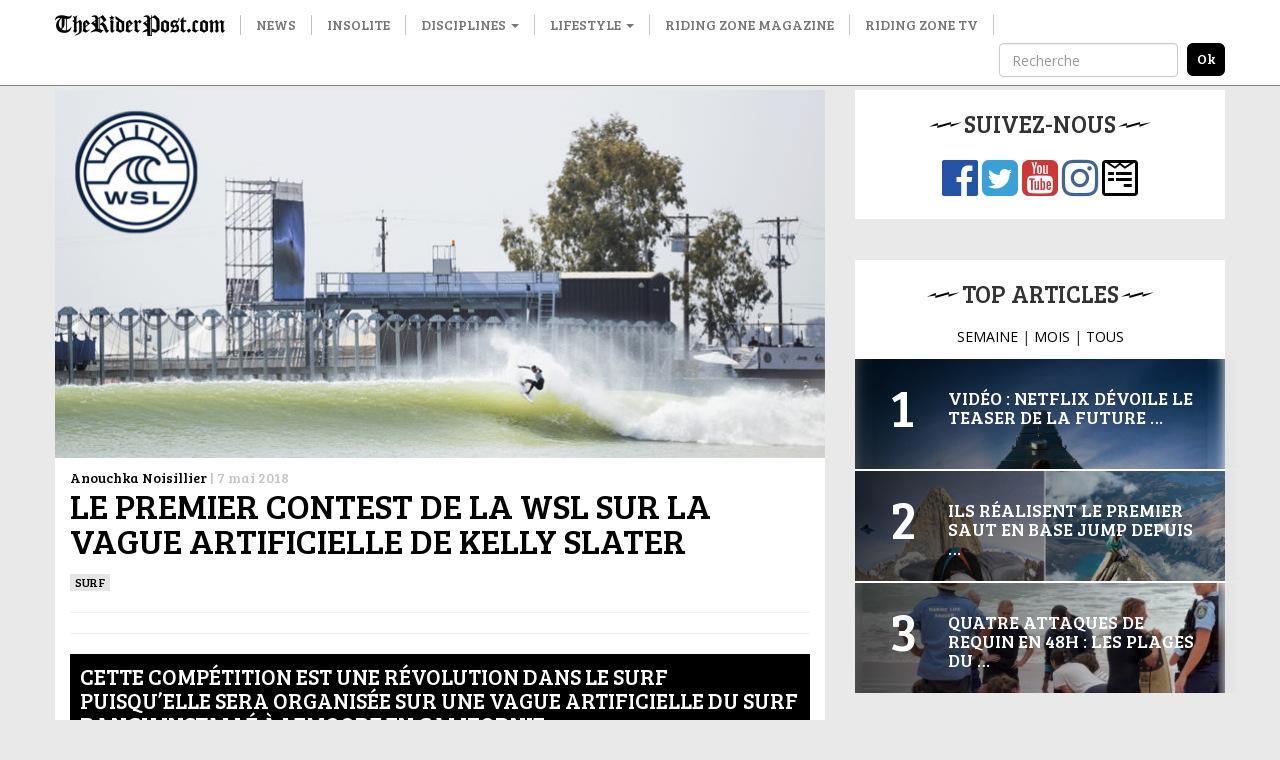

--- FILE ---
content_type: text/html; charset=UTF-8
request_url: https://www.theriderpost.com/disciplines/water/surf/premier-contest-wsl-vague-artificielle-slater/
body_size: 12853
content:

<!doctype html>
<html lang="fr-FR">
  <head>

  <meta charset="utf-8">
  <meta http-equiv="x-ua-compatible" content="ie=edge">
  <meta name="viewport" content="width=device-width, initial-scale=1">
  
  <meta name='robots' content='index, follow, max-image-preview:large, max-snippet:-1, max-video-preview:-1' />

	<!-- This site is optimized with the Yoast SEO plugin v23.0 - https://yoast.com/wordpress/plugins/seo/ -->
	<title>Le premier contest de la WSL sur la vague artificielle de Kelly Slater</title>
	<meta name="description" content="Cette compétition est une révolution dans le surf puisqu’elle sera organisée sur une vague artificielle du Surf Ranch installé à Lemoore en Californie. Cette épreuve de la WSL a rassemblé l’élite mondiale qui s’était donné rendez vous pour rider lors de cet événement immanquable...." />
	<link rel="canonical" href="http://www.theriderpost.com/disciplines/water/surf/premier-contest-wsl-vague-artificielle-slater/" />
	<meta property="og:locale" content="fr_FR" />
	<meta property="og:type" content="article" />
	<meta property="og:title" content="Le premier contest de la WSL sur la vague artificielle de Kelly Slater" />
	<meta property="og:description" content="Cette compétition est une révolution dans le surf puisqu’elle sera organisée sur une vague artificielle du Surf Ranch installé à Lemoore en Californie. Cette épreuve de la WSL a rassemblé l’élite mondiale qui s’était donné rendez vous pour rider lors de cet événement immanquable...." />
	<meta property="og:url" content="http://www.theriderpost.com/disciplines/water/surf/premier-contest-wsl-vague-artificielle-slater/" />
	<meta property="og:site_name" content="The Rider Post" />
	<meta property="article:publisher" content="https://www.facebook.com/theriderpost/" />
	<meta property="article:published_time" content="2018-05-07T11:10:44+00:00" />
	<meta property="og:image" content="http://www.theriderpost.com/wp-content/uploads/2018/05/WSL-final.jpg" />
	<meta property="og:image:width" content="1170" />
	<meta property="og:image:height" content="559" />
	<meta property="og:image:type" content="image/jpeg" />
	<meta name="author" content="Anouchka Noisillier" />
	<meta name="twitter:card" content="summary_large_image" />
	<meta name="twitter:creator" content="@TheRiderPost" />
	<meta name="twitter:site" content="@TheRiderPost" />
	<meta name="twitter:label1" content="Écrit par" />
	<meta name="twitter:data1" content="Anouchka Noisillier" />
	<meta name="twitter:label2" content="Durée de lecture estimée" />
	<meta name="twitter:data2" content="1 minute" />
	<script type="application/ld+json" class="yoast-schema-graph">{"@context":"https://schema.org","@graph":[{"@type":"Article","@id":"http://www.theriderpost.com/disciplines/water/surf/premier-contest-wsl-vague-artificielle-slater/#article","isPartOf":{"@id":"http://www.theriderpost.com/disciplines/water/surf/premier-contest-wsl-vague-artificielle-slater/"},"author":{"name":"Anouchka Noisillier","@id":"https://www.theriderpost.com/#/schema/person/d2758f2b5e27f5c020d037df839d01bb"},"headline":"Le premier contest de la WSL sur la vague artificielle de Kelly Slater","datePublished":"2018-05-07T11:10:44+00:00","dateModified":"2018-05-07T11:10:44+00:00","mainEntityOfPage":{"@id":"http://www.theriderpost.com/disciplines/water/surf/premier-contest-wsl-vague-artificielle-slater/"},"wordCount":270,"commentCount":0,"publisher":{"@id":"https://www.theriderpost.com/#organization"},"image":{"@id":"http://www.theriderpost.com/disciplines/water/surf/premier-contest-wsl-vague-artificielle-slater/#primaryimage"},"thumbnailUrl":"https://www.theriderpost.com/wp-content/uploads/2018/05/WSL-final.jpg","keywords":["Kelly Slater","stephanie gilmore","surf","surf ranch","wsl"],"articleSection":["SURF"],"inLanguage":"fr-FR","potentialAction":[{"@type":"CommentAction","name":"Comment","target":["http://www.theriderpost.com/disciplines/water/surf/premier-contest-wsl-vague-artificielle-slater/#respond"]}]},{"@type":"WebPage","@id":"http://www.theriderpost.com/disciplines/water/surf/premier-contest-wsl-vague-artificielle-slater/","url":"http://www.theriderpost.com/disciplines/water/surf/premier-contest-wsl-vague-artificielle-slater/","name":"Le premier contest de la WSL sur la vague artificielle de Kelly Slater","isPartOf":{"@id":"https://www.theriderpost.com/#website"},"primaryImageOfPage":{"@id":"http://www.theriderpost.com/disciplines/water/surf/premier-contest-wsl-vague-artificielle-slater/#primaryimage"},"image":{"@id":"http://www.theriderpost.com/disciplines/water/surf/premier-contest-wsl-vague-artificielle-slater/#primaryimage"},"thumbnailUrl":"https://www.theriderpost.com/wp-content/uploads/2018/05/WSL-final.jpg","datePublished":"2018-05-07T11:10:44+00:00","dateModified":"2018-05-07T11:10:44+00:00","description":"Cette compétition est une révolution dans le surf puisqu’elle sera organisée sur une vague artificielle du Surf Ranch installé à Lemoore en Californie. Cette épreuve de la WSL a rassemblé l’élite mondiale qui s’était donné rendez vous pour rider lors de cet événement immanquable....","breadcrumb":{"@id":"http://www.theriderpost.com/disciplines/water/surf/premier-contest-wsl-vague-artificielle-slater/#breadcrumb"},"inLanguage":"fr-FR","potentialAction":[{"@type":"ReadAction","target":["http://www.theriderpost.com/disciplines/water/surf/premier-contest-wsl-vague-artificielle-slater/"]}]},{"@type":"ImageObject","inLanguage":"fr-FR","@id":"http://www.theriderpost.com/disciplines/water/surf/premier-contest-wsl-vague-artificielle-slater/#primaryimage","url":"https://www.theriderpost.com/wp-content/uploads/2018/05/WSL-final.jpg","contentUrl":"https://www.theriderpost.com/wp-content/uploads/2018/05/WSL-final.jpg","width":1170,"height":559},{"@type":"BreadcrumbList","@id":"http://www.theriderpost.com/disciplines/water/surf/premier-contest-wsl-vague-artificielle-slater/#breadcrumb","itemListElement":[{"@type":"ListItem","position":1,"name":"The Rider Post - Sports Extrêmes","item":"http://www.theriderpost.com/"},{"@type":"ListItem","position":2,"name":"Le premier contest de la WSL sur la vague artificielle de Kelly Slater"}]},{"@type":"WebSite","@id":"https://www.theriderpost.com/#website","url":"https://www.theriderpost.com/","name":"The Rider Post","description":"L&#039;actualité des sports extrêmes et des cultures freestyle.","publisher":{"@id":"https://www.theriderpost.com/#organization"},"potentialAction":[{"@type":"SearchAction","target":{"@type":"EntryPoint","urlTemplate":"https://www.theriderpost.com/?s={search_term_string}"},"query-input":"required name=search_term_string"}],"inLanguage":"fr-FR"},{"@type":"Organization","@id":"https://www.theriderpost.com/#organization","name":"The Riding Post - Sport Extrême","url":"https://www.theriderpost.com/","logo":{"@type":"ImageObject","inLanguage":"fr-FR","@id":"https://www.theriderpost.com/#/schema/logo/image/","url":"https://www.theriderpost.com/wp-content/uploads/2018/08/THERIDERPOSTsansfondnoir.jpg","contentUrl":"https://www.theriderpost.com/wp-content/uploads/2018/08/THERIDERPOSTsansfondnoir.jpg","width":2414,"height":505,"caption":"The Riding Post - Sport Extrême"},"image":{"@id":"https://www.theriderpost.com/#/schema/logo/image/"},"sameAs":["https://www.facebook.com/theriderpost/","https://x.com/TheRiderPost","https://www.instagram.com/theriderpostofficial/","https://www.youtube.com/user/TheRiderPost"]},{"@type":"Person","@id":"https://www.theriderpost.com/#/schema/person/d2758f2b5e27f5c020d037df839d01bb","name":"Anouchka Noisillier","image":{"@type":"ImageObject","inLanguage":"fr-FR","@id":"https://www.theriderpost.com/#/schema/person/image/","url":"https://secure.gravatar.com/avatar/f83d28a9059abd115cc757d7e4728a7f?s=96&d=mm&r=g","contentUrl":"https://secure.gravatar.com/avatar/f83d28a9059abd115cc757d7e4728a7f?s=96&d=mm&r=g","caption":"Anouchka Noisillier"}}]}</script>
	<!-- / Yoast SEO plugin. -->


<link rel='dns-prefetch' href='//maxcdn.bootstrapcdn.com' />
<link href='https://fonts.gstatic.com' crossorigin rel='preconnect' />
<link rel="alternate" type="application/rss+xml" title="The Rider Post &raquo; Le premier contest de la WSL sur la vague artificielle de Kelly Slater Flux des commentaires" href="https://www.theriderpost.com/disciplines/water/surf/premier-contest-wsl-vague-artificielle-slater/feed/" />
<link data-minify="1" rel='stylesheet' id='sbr_styles-css' href='https://www.theriderpost.com/wp-content/cache/min/1/wp-content/plugins/reviews-feed/assets/css/sbr-styles.css?ver=1747302778' type='text/css' media='all' />
<link rel='stylesheet' id='sbi_styles-css' href='https://www.theriderpost.com/wp-content/plugins/instagram-feed/css/sbi-styles.min.css?ver=6.4.3' type='text/css' media='all' />
<style id='wp-emoji-styles-inline-css' type='text/css'>

	img.wp-smiley, img.emoji {
		display: inline !important;
		border: none !important;
		box-shadow: none !important;
		height: 1em !important;
		width: 1em !important;
		margin: 0 0.07em !important;
		vertical-align: -0.1em !important;
		background: none !important;
		padding: 0 !important;
	}
</style>
<link rel='stylesheet' id='wp-block-library-css' href='https://www.theriderpost.com/wp-includes/css/dist/block-library/style.min.css?ver=6.5.5' type='text/css' media='all' />
<style id='classic-theme-styles-inline-css' type='text/css'>
/*! This file is auto-generated */
.wp-block-button__link{color:#fff;background-color:#32373c;border-radius:9999px;box-shadow:none;text-decoration:none;padding:calc(.667em + 2px) calc(1.333em + 2px);font-size:1.125em}.wp-block-file__button{background:#32373c;color:#fff;text-decoration:none}
</style>
<style id='global-styles-inline-css' type='text/css'>
body{--wp--preset--color--black: #000000;--wp--preset--color--cyan-bluish-gray: #abb8c3;--wp--preset--color--white: #ffffff;--wp--preset--color--pale-pink: #f78da7;--wp--preset--color--vivid-red: #cf2e2e;--wp--preset--color--luminous-vivid-orange: #ff6900;--wp--preset--color--luminous-vivid-amber: #fcb900;--wp--preset--color--light-green-cyan: #7bdcb5;--wp--preset--color--vivid-green-cyan: #00d084;--wp--preset--color--pale-cyan-blue: #8ed1fc;--wp--preset--color--vivid-cyan-blue: #0693e3;--wp--preset--color--vivid-purple: #9b51e0;--wp--preset--gradient--vivid-cyan-blue-to-vivid-purple: linear-gradient(135deg,rgba(6,147,227,1) 0%,rgb(155,81,224) 100%);--wp--preset--gradient--light-green-cyan-to-vivid-green-cyan: linear-gradient(135deg,rgb(122,220,180) 0%,rgb(0,208,130) 100%);--wp--preset--gradient--luminous-vivid-amber-to-luminous-vivid-orange: linear-gradient(135deg,rgba(252,185,0,1) 0%,rgba(255,105,0,1) 100%);--wp--preset--gradient--luminous-vivid-orange-to-vivid-red: linear-gradient(135deg,rgba(255,105,0,1) 0%,rgb(207,46,46) 100%);--wp--preset--gradient--very-light-gray-to-cyan-bluish-gray: linear-gradient(135deg,rgb(238,238,238) 0%,rgb(169,184,195) 100%);--wp--preset--gradient--cool-to-warm-spectrum: linear-gradient(135deg,rgb(74,234,220) 0%,rgb(151,120,209) 20%,rgb(207,42,186) 40%,rgb(238,44,130) 60%,rgb(251,105,98) 80%,rgb(254,248,76) 100%);--wp--preset--gradient--blush-light-purple: linear-gradient(135deg,rgb(255,206,236) 0%,rgb(152,150,240) 100%);--wp--preset--gradient--blush-bordeaux: linear-gradient(135deg,rgb(254,205,165) 0%,rgb(254,45,45) 50%,rgb(107,0,62) 100%);--wp--preset--gradient--luminous-dusk: linear-gradient(135deg,rgb(255,203,112) 0%,rgb(199,81,192) 50%,rgb(65,88,208) 100%);--wp--preset--gradient--pale-ocean: linear-gradient(135deg,rgb(255,245,203) 0%,rgb(182,227,212) 50%,rgb(51,167,181) 100%);--wp--preset--gradient--electric-grass: linear-gradient(135deg,rgb(202,248,128) 0%,rgb(113,206,126) 100%);--wp--preset--gradient--midnight: linear-gradient(135deg,rgb(2,3,129) 0%,rgb(40,116,252) 100%);--wp--preset--font-size--small: 13px;--wp--preset--font-size--medium: 20px;--wp--preset--font-size--large: 36px;--wp--preset--font-size--x-large: 42px;--wp--preset--spacing--20: 0.44rem;--wp--preset--spacing--30: 0.67rem;--wp--preset--spacing--40: 1rem;--wp--preset--spacing--50: 1.5rem;--wp--preset--spacing--60: 2.25rem;--wp--preset--spacing--70: 3.38rem;--wp--preset--spacing--80: 5.06rem;--wp--preset--shadow--natural: 6px 6px 9px rgba(0, 0, 0, 0.2);--wp--preset--shadow--deep: 12px 12px 50px rgba(0, 0, 0, 0.4);--wp--preset--shadow--sharp: 6px 6px 0px rgba(0, 0, 0, 0.2);--wp--preset--shadow--outlined: 6px 6px 0px -3px rgba(255, 255, 255, 1), 6px 6px rgba(0, 0, 0, 1);--wp--preset--shadow--crisp: 6px 6px 0px rgba(0, 0, 0, 1);}:where(.is-layout-flex){gap: 0.5em;}:where(.is-layout-grid){gap: 0.5em;}body .is-layout-flex{display: flex;}body .is-layout-flex{flex-wrap: wrap;align-items: center;}body .is-layout-flex > *{margin: 0;}body .is-layout-grid{display: grid;}body .is-layout-grid > *{margin: 0;}:where(.wp-block-columns.is-layout-flex){gap: 2em;}:where(.wp-block-columns.is-layout-grid){gap: 2em;}:where(.wp-block-post-template.is-layout-flex){gap: 1.25em;}:where(.wp-block-post-template.is-layout-grid){gap: 1.25em;}.has-black-color{color: var(--wp--preset--color--black) !important;}.has-cyan-bluish-gray-color{color: var(--wp--preset--color--cyan-bluish-gray) !important;}.has-white-color{color: var(--wp--preset--color--white) !important;}.has-pale-pink-color{color: var(--wp--preset--color--pale-pink) !important;}.has-vivid-red-color{color: var(--wp--preset--color--vivid-red) !important;}.has-luminous-vivid-orange-color{color: var(--wp--preset--color--luminous-vivid-orange) !important;}.has-luminous-vivid-amber-color{color: var(--wp--preset--color--luminous-vivid-amber) !important;}.has-light-green-cyan-color{color: var(--wp--preset--color--light-green-cyan) !important;}.has-vivid-green-cyan-color{color: var(--wp--preset--color--vivid-green-cyan) !important;}.has-pale-cyan-blue-color{color: var(--wp--preset--color--pale-cyan-blue) !important;}.has-vivid-cyan-blue-color{color: var(--wp--preset--color--vivid-cyan-blue) !important;}.has-vivid-purple-color{color: var(--wp--preset--color--vivid-purple) !important;}.has-black-background-color{background-color: var(--wp--preset--color--black) !important;}.has-cyan-bluish-gray-background-color{background-color: var(--wp--preset--color--cyan-bluish-gray) !important;}.has-white-background-color{background-color: var(--wp--preset--color--white) !important;}.has-pale-pink-background-color{background-color: var(--wp--preset--color--pale-pink) !important;}.has-vivid-red-background-color{background-color: var(--wp--preset--color--vivid-red) !important;}.has-luminous-vivid-orange-background-color{background-color: var(--wp--preset--color--luminous-vivid-orange) !important;}.has-luminous-vivid-amber-background-color{background-color: var(--wp--preset--color--luminous-vivid-amber) !important;}.has-light-green-cyan-background-color{background-color: var(--wp--preset--color--light-green-cyan) !important;}.has-vivid-green-cyan-background-color{background-color: var(--wp--preset--color--vivid-green-cyan) !important;}.has-pale-cyan-blue-background-color{background-color: var(--wp--preset--color--pale-cyan-blue) !important;}.has-vivid-cyan-blue-background-color{background-color: var(--wp--preset--color--vivid-cyan-blue) !important;}.has-vivid-purple-background-color{background-color: var(--wp--preset--color--vivid-purple) !important;}.has-black-border-color{border-color: var(--wp--preset--color--black) !important;}.has-cyan-bluish-gray-border-color{border-color: var(--wp--preset--color--cyan-bluish-gray) !important;}.has-white-border-color{border-color: var(--wp--preset--color--white) !important;}.has-pale-pink-border-color{border-color: var(--wp--preset--color--pale-pink) !important;}.has-vivid-red-border-color{border-color: var(--wp--preset--color--vivid-red) !important;}.has-luminous-vivid-orange-border-color{border-color: var(--wp--preset--color--luminous-vivid-orange) !important;}.has-luminous-vivid-amber-border-color{border-color: var(--wp--preset--color--luminous-vivid-amber) !important;}.has-light-green-cyan-border-color{border-color: var(--wp--preset--color--light-green-cyan) !important;}.has-vivid-green-cyan-border-color{border-color: var(--wp--preset--color--vivid-green-cyan) !important;}.has-pale-cyan-blue-border-color{border-color: var(--wp--preset--color--pale-cyan-blue) !important;}.has-vivid-cyan-blue-border-color{border-color: var(--wp--preset--color--vivid-cyan-blue) !important;}.has-vivid-purple-border-color{border-color: var(--wp--preset--color--vivid-purple) !important;}.has-vivid-cyan-blue-to-vivid-purple-gradient-background{background: var(--wp--preset--gradient--vivid-cyan-blue-to-vivid-purple) !important;}.has-light-green-cyan-to-vivid-green-cyan-gradient-background{background: var(--wp--preset--gradient--light-green-cyan-to-vivid-green-cyan) !important;}.has-luminous-vivid-amber-to-luminous-vivid-orange-gradient-background{background: var(--wp--preset--gradient--luminous-vivid-amber-to-luminous-vivid-orange) !important;}.has-luminous-vivid-orange-to-vivid-red-gradient-background{background: var(--wp--preset--gradient--luminous-vivid-orange-to-vivid-red) !important;}.has-very-light-gray-to-cyan-bluish-gray-gradient-background{background: var(--wp--preset--gradient--very-light-gray-to-cyan-bluish-gray) !important;}.has-cool-to-warm-spectrum-gradient-background{background: var(--wp--preset--gradient--cool-to-warm-spectrum) !important;}.has-blush-light-purple-gradient-background{background: var(--wp--preset--gradient--blush-light-purple) !important;}.has-blush-bordeaux-gradient-background{background: var(--wp--preset--gradient--blush-bordeaux) !important;}.has-luminous-dusk-gradient-background{background: var(--wp--preset--gradient--luminous-dusk) !important;}.has-pale-ocean-gradient-background{background: var(--wp--preset--gradient--pale-ocean) !important;}.has-electric-grass-gradient-background{background: var(--wp--preset--gradient--electric-grass) !important;}.has-midnight-gradient-background{background: var(--wp--preset--gradient--midnight) !important;}.has-small-font-size{font-size: var(--wp--preset--font-size--small) !important;}.has-medium-font-size{font-size: var(--wp--preset--font-size--medium) !important;}.has-large-font-size{font-size: var(--wp--preset--font-size--large) !important;}.has-x-large-font-size{font-size: var(--wp--preset--font-size--x-large) !important;}
.wp-block-navigation a:where(:not(.wp-element-button)){color: inherit;}
:where(.wp-block-post-template.is-layout-flex){gap: 1.25em;}:where(.wp-block-post-template.is-layout-grid){gap: 1.25em;}
:where(.wp-block-columns.is-layout-flex){gap: 2em;}:where(.wp-block-columns.is-layout-grid){gap: 2em;}
.wp-block-pullquote{font-size: 1.5em;line-height: 1.6;}
</style>
<link data-minify="1" rel='stylesheet' id='contact-form-7-css' href='https://www.theriderpost.com/wp-content/cache/min/1/wp-content/plugins/contact-form-7/includes/css/styles.css?ver=1747302778' type='text/css' media='all' />
<link rel='stylesheet' id='ctf_styles-css' href='https://www.theriderpost.com/wp-content/plugins/custom-twitter-feeds/css/ctf-styles.min.css?ver=2.2.2' type='text/css' media='all' />
<link rel='stylesheet' id='cff-css' href='https://www.theriderpost.com/wp-content/plugins/custom-facebook-feed/assets/css/cff-style.min.css?ver=4.2.5' type='text/css' media='all' />
<link data-minify="1" rel='stylesheet' id='sb-font-awesome-css' href='https://www.theriderpost.com/wp-content/cache/min/1/font-awesome/4.7.0/css/font-awesome.min.css?ver=1747302778' type='text/css' media='all' />
<link data-minify="1" rel='stylesheet' id='sage/css-css' href='https://www.theriderpost.com/wp-content/cache/min/1/wp-content/themes/theriderpost/dist/styles/main-69d60bca06.css?ver=1747302778' type='text/css' media='all' />
<script type="text/javascript" src="https://www.theriderpost.com/wp-includes/js/jquery/jquery.min.js?ver=3.7.1" id="jquery-core-js"></script>

<link rel="https://api.w.org/" href="https://www.theriderpost.com/wp-json/" /><link rel="alternate" type="application/json" href="https://www.theriderpost.com/wp-json/wp/v2/posts/151321" /><link rel="EditURI" type="application/rsd+xml" title="RSD" href="https://www.theriderpost.com/xmlrpc.php?rsd" />
<link rel='shortlink' href='https://www.theriderpost.com/?p=151321' />
		
				<style>
			.no-js img.lazyload { display: none; }
			figure.wp-block-image img.lazyloading { min-width: 150px; }
							.lazyload, .lazyloading { opacity: 0; }
				.lazyloaded {
					opacity: 1;
					transition: opacity 400ms;
					transition-delay: 0ms;
				}
					</style>
		  
  <link href="https://fonts.googleapis.com/css?family=Bree+Serif|Open+Sans&#038;display=swap" rel="stylesheet">
  
  <!-- Google Tag Manager -->
	<script>(function(w,d,s,l,i){w[l]=w[l]||[];w[l].push({'gtm.start':
	new Date().getTime(),event:'gtm.js'});var f=d.getElementsByTagName(s)[0],
	j=d.createElement(s),dl=l!='dataLayer'?'&l='+l:'';j.async=true;j.src=
	'https://www.googletagmanager.com/gtm.js?id='+i+dl;f.parentNode.insertBefore(j,f);
	})(window,document,'script','dataLayer','GTM-KWFWVD2');</script>
	<!-- End Google Tag Manager -->

	<!-- AdSense -->	
	<!-- <script data-ad-client="ca-pub-3961011339741437" async src="https://pagead2.googlesyndication.com/pagead/js/adsbygoogle.js"></script> -->
	<!-- End AdSense -->	
	<script src="https://static.admysports.com/hb/site/theriderpost/hb_theriderpost.js" defer></script>
	<!-- Taboola -->		
	
	<!-- End Taboola -->
  
  <style type="text/css" media="screen">
		/* 	  Hack deguelasse */
  	.at-label {
	  	font-size: 20px !important;
	  	font-family: Bree Serif !important;
  	}
  	.at4-jumboshare .at4-count-container {
		  min-width: 100px !important;
		}
		.at4-jumboshare .at4-count {
		  line-height: 10px !important;
		}
  </style>
	  
</head>
  <body class="post-template-default single single-post postid-151321 single-format-standard premier-contest-wsl-vague-artificielle-slater sidebar-primary">
		

	  <!-- Google Tag Manager (noscript) -->
		<noscript><iframe 
		height="0" width="0" style="display:none;visibility:hidden" data-src="https://www.googletagmanager.com/ns.html?id=GTM-KWFWVD2" class="lazyload" src="[data-uri]"></iframe></noscript>
		<!-- End Google Tag Manager (noscript) -->
    
    <!--[if IE]>
      <div class="alert alert-warning">
        You are using an <strong>outdated</strong> browser. Please <a href="http://browsehappy.com/">upgrade your browser</a> to improve your experience.      </div>
    <![endif]-->
    
    <!-- Add spacer if user is logged because of wp menu -->

<div id="theriderpost_wp" class="ams-ad"></div>
<div id="theriderpost_footer" class="ams-ad"></div>

<header class="banner">
  <nav class="navbar navbar-default container-fluid navbar-fixed-top affix-top">
      <div class="container">

        <!-- Brand and toggle get grouped for better mobile display -->
        <div class="navbar-header">
          <button type="button" class="navbar-toggle collapsed" data-toggle="collapse" data-target="#trp-collapse-nav" aria-expanded="false">
            <span class="sr-only">Toggle navigation</span>
            <span class="icon-bar"></span>
            <span class="icon-bar"></span>
            <span class="icon-bar"></span>
          </button>
          <a title="The Rider Post | l'Actualité des sports extrêmes" class="navbar-brand" href="https://www.theriderpost.com/">
            <img alt="The Rider Post | Sports Extrêmes"  data-src="https://www.theriderpost.com/wp-content/themes/theriderpost/dist/images/logo_the_rider_post.png" class="lazyload" src="[data-uri]"><noscript><img alt="The Rider Post | Sports Extrêmes" src="https://www.theriderpost.com/wp-content/themes/theriderpost/dist/images/logo_the_rider_post.png"></noscript>
          </a>
        </div>

        <!-- Collect the nav links, forms, and other content for toggling -->
        <div class="collapse navbar-collapse" id="trp-collapse-nav">
          <ul id="menu-main" class="nav navbar-nav yamm"><li class="menu-news"><a href="https://www.theriderpost.com/news/">News</a></li>
<li class="menu-insolite"><a href="https://www.theriderpost.com/insolite/">Insolite</a></li>
<li class="current-post-ancestor dropdown menu-disciplines"><a class="dropdown-toggle" data-toggle="dropdown" data-target="#" href="https://www.theriderpost.com/category/disciplines/">Disciplines <b class="caret"></b></a>
<ul class="dropdown-menu">

<div class="yamm-content">

<div class="row">
	<li class="dropdown col-sm-4 menu-col menu-urban"><a href="https://www.theriderpost.com/category/disciplines/urban/">Urban</a>
<ul class="elementy-ul yamm-fw">
		<li class="menu-bmx"><a href="https://www.theriderpost.com/category/disciplines/urban/bmx/">BMX</a></li>
		<li class="menu-skate"><a href="https://www.theriderpost.com/category/disciplines/urban/skate/">SKATE</a></li>
		<li class="menu-roller"><a href="https://www.theriderpost.com/category/disciplines/urban/autres-urban/roller/">ROLLER</a></li>
		<li class="menu-trottinette"><a href="https://www.theriderpost.com/category/disciplines/urban/autres-urban/trottinette/">TROTTINETTE</a></li>
	</ul>
</li>
	<li class="current-post-ancestor dropdown col-sm-4 menu-col menu-water"><a href="https://www.theriderpost.com/category/disciplines/water/">Water</a>
<ul class="elementy-ul yamm-fw">
		<li class="current-post-ancestor active current-post-parent menu-surf"><a href="https://www.theriderpost.com/category/disciplines/water/surf/">SURF</a></li>
		<li class="menu-kitesurf"><a href="https://www.theriderpost.com/category/disciplines/water/kitesurf/">KITESURF</a></li>
		<li class="menu-wakeboard"><a href="https://www.theriderpost.com/category/disciplines/water/autres-water/wakeboard/">WAKEBOARD</a></li>
		<li class="menu-windsurf"><a href="https://www.theriderpost.com/category/disciplines/water/windsurf/">Windsurf</a></li>
	</ul>
</li>
	<li class="dropdown col-sm-4 menu-col menu-snow"><a href="https://www.theriderpost.com/category/disciplines/snow/">Snow</a>
<ul class="elementy-ul yamm-fw">
		<li class="menu-ski"><a href="https://www.theriderpost.com/category/disciplines/snow/ski/">ski</a></li>
		<li class="menu-snowboard"><a href="https://www.theriderpost.com/category/disciplines/snow/snowboard/">SNOWBOARD</a></li>
		<li class="menu-speedriding"><a href="https://www.theriderpost.com/category/disciplines/snow/autres-snow/speedriding/">SPEEDRIDING</a></li>
		<li class="menu-luge-extreme"><a href="https://www.theriderpost.com/category/disciplines/snow/autres-snow/luge-extreme/">Luge extrême</a></li>
	</ul>
</li>
	<li class="dropdown col-sm-4 menu-col menu-dirt"><a href="https://www.theriderpost.com/category/disciplines/dirt/">Dirt</a>
<ul class="elementy-ul yamm-fw">
		<li class="menu-vtt-mtb"><a href="https://www.theriderpost.com/category/disciplines/dirt/vtt-mtb/">VTT &#8211; MTB</a></li>
		<li class="menu-fmx"><a href="https://www.theriderpost.com/category/disciplines/mecanique/fmx/">FMX</a></li>
		<li class="menu-mountainboard"><a href="https://www.theriderpost.com/category/disciplines/dirt/mountainboard/">MOUNTAINBOARD</a></li>
		<li class="menu-trial"><a href="https://www.theriderpost.com/category/disciplines/urban/autres-urban/trial/">Trial</a></li>
	</ul>
</li>
	<li class="dropdown col-sm-4 menu-col menu-air"><a href="https://www.theriderpost.com/category/disciplines/air/">Air</a>
<ul class="elementy-ul yamm-fw">
		<li class="menu-basejump"><a href="https://www.theriderpost.com/category/disciplines/air/basejump/">BASEJUMP</a></li>
		<li class="menu-wingsuit"><a href="https://www.theriderpost.com/category/disciplines/air/wingsuit/">WINGSUIT</a></li>
		<li class="menu-escalade"><a href="https://www.theriderpost.com/category/disciplines/dirt/escalade/">Escalade</a></li>
		<li class="menu-slackline"><a href="https://www.theriderpost.com/category/disciplines/air/autres-air/slackline/">Slackline</a></li>
	</ul>
</li>
</ul>
</li>
<li class="dropdown menu-lifestyle"><a class="dropdown-toggle" data-toggle="dropdown" data-target="#" href="https://www.theriderpost.com/category/lifestyle/">Lifestyle <b class="caret"></b></a>
<ul class="dropdown-menu">

<div class="yamm-content">

<div class="row">
	<li class="col-sm-4 menu-col menu-tatouage"><a href="https://www.theriderpost.com/category/lifestyle/tatouage/">Tatouage</a></li>
	<li class="col-sm-4 menu-col menu-best-of"><a href="https://www.theriderpost.com/category/lifestyle/best-of/">Best-of</a></li>
	<li class="col-sm-4 menu-col menu-musique"><a href="https://www.theriderpost.com/category/lifestyle/musique/">Musique</a></li>
	<li class="col-sm-4 menu-col menu-mode"><a href="https://www.theriderpost.com/category/lifestyle/mode/">Mode</a></li>
	<li class="col-sm-4 menu-col menu-design"><a href="https://www.theriderpost.com/category/lifestyle/design/">DESIGN</a></li>
	<li class="col-sm-4 menu-col menu-high-tech"><a href="https://www.theriderpost.com/category/lifestyle/high-tech/">High-tech</a></li>
	<li class="col-sm-4 menu-col menu-business"><a href="https://www.theriderpost.com/category/lifestyle/business/">Business</a></li>
	<li class="col-sm-4 menu-col menu-culture"><a href="https://www.theriderpost.com/category/lifestyle/culture/">culture</a></li>
	<li class="col-sm-4 menu-col menu-films-tv"><a href="https://www.theriderpost.com/category/lifestyle/films-tv/">Films &amp; TV</a></li>
	<li class="col-sm-4 menu-col menu-jeux-concours"><a href="https://www.theriderpost.com/category/lifestyle/jeux-concours/">Jeux-concours</a></li>
</ul>
</li>
<li class="menu-riding-zone-magazine"><a href="https://www.ridingzonemagazine.com/">Riding Zone Magazine</a></li>
<li class="menu-riding-zone-tv"><a href="https://tv.ridingzone.com">Riding Zone TV</a></li>
</ul>
          <!-- Search form -->
          <form class="navbar-form navbar-right" method="get" action="/" role="search">
            <div class="form-group">
              <input type="text" class="form-control" placeholder="Recherche" name="s">
            </div>
            <input type="submit" class="search-submit" value="ok">
          </form>
          <!-- End Search form -->

        </div>
        <!-- /.navbar-collapse -->

      </div>
  </nav>
</header>

<!-- Ads -->
<div class="container-fluid hidden-lg hidden-md hidden-sm">
	<a href="https://tv.ridingzone.com/" target="_blank">
  	<img   alt="Riding Zone TV" data-src="https://www.theriderpost.com/wp-content/uploads/2022/03/pub-riding-zone-tv.jpg" class="img-responsive lazyload" src="[data-uri]"><noscript><img class="img-responsive" src="http://www.theriderpost.com/wp-content/uploads/2022/03/pub-riding-zone-tv.jpg" alt="Riding Zone TV"></noscript>
	</a>
</div>
<!-- End Ads -->
<!-- Header 
<script async src="https://pagead2.googlesyndication.com/pagead/js/adsbygoogle.js"></script>

<ins class="adsbygoogle adsbygoogle-header"
     style="display:block"
     data-ad-client="ca-pub-3961011339741437"
     data-ad-slot="8053621080"
     data-ad-format="auto"
     data-full-width-responsive="true"></ins>
<script>
     (adsbygoogle = window.adsbygoogle || []).push({});
</script>
-->


<!-- Only homepage -->
<!-- End homepage -->
    
    <div class="wrap container" role="document">
		<center><div id="theriderpost_ht" class="ams-ad" style ="margin-bottom:20px"></div></center>
      <div class="content row">
        <main class="main">
          

  <div class="col-lg-12">
    <div class="image-header">
              <a href="https://www.theriderpost.com/disciplines/water/surf/premier-contest-wsl-vague-artificielle-slater/"><img   data-src="https://www.theriderpost.com/wp-content/uploads/2018/05/WSL-final-768x367.jpg" class="img-responsive lazyload" src="[data-uri]"><noscript><img src="https://www.theriderpost.com/wp-content/uploads/2018/05/WSL-final-768x367.jpg" class="img-responsive"></noscript></a>
          </div>
    <article class="post-151321 post type-post status-publish format-standard has-post-thumbnail hentry category-surf tag-kelly-slater tag-stephanie-gilmore tag-surf tag-surf-ranch tag-wsl">
      <header class="row">
        <div class="col-lg-12">
          
<p class="byline author vcard">
  <a rel="nofollow" href="https://www.theriderpost.com/author/anouchka/" class="fn">Anouchka Noisillier</a> |
  <time class="updated" datetime="2018-05-07T11:10:44+00:00">7 mai 2018</time>
</p>
          <h1 class="entry-title">Le premier contest de la WSL sur la vague artificielle de Kelly Slater</h1>
        </div>
        <div class="col-lg-6">
          
<a onclick="dataLayer.push({"category": SURF})" class="category-pill" href="https://www.theriderpost.com/category/disciplines/water/surf/" alt="View all posts in SURF">SURF</a>        </div>
        <div class="col-lg-6">
        </div>
      </header>
      <hr/>
      <div class="addthis_inline_share_toolbox"></div>
      <hr style="margin-bottom: 0; margin-top: 16px;"/>
      <div class="entry-content">
        <h2>Cette compétition est une révolution dans le surf puisqu’elle sera organisée sur une vague artificielle du Surf Ranch installé à Lemoore en Californie.</h2>
<p>Cette épreuve de la WSL a rassemblé l’élite mondiale qui s’était donné rendez vous pour rider lors de cet événement immanquable.</p><div id="theriderpost_hm" class="ams-ad"></div>
<p>La capitaine de l’équipe d’Australie et sextuple championne du monde, Stephanie Gilmore était enchantée à l’idée d’entamer cette première compétition.<br />
« C’est un événement historique pour nous tous. C’est un honneur d’être capitaine d’une équipe qui réunit Mick Fanning, Joel Parkinson, Matt Wilkinson, et la Championne du monde Tyler Wright. C’est aussi un événement mixte et cela montre à quel point on aime disputer des compétitions ensemble. On a hâte de montrer ce que peut faire l’équipe d’Australie. »</p>
<p>Ce weekend, aux Etats-Unis, se sont joués les deux premiers runs de compétition des cinq équipes engagées. Les cinq membres de chaque équipe ont enchaîné les manœuvres pour tenter de remporter la meilleure vague de la journée et de faire grimper le score total de leur équipe. Pour cela, chaque membre avait le droit de prendre quatre vagues (deux droites et deux gauches).</p>
<p>Cette compétition avait un format original puisque les équipes mixtes étaient composées en fonction de la provenance des surfeurs. L’équipe américaine a donc affronté l’Australie, le Brésil, l’Europe ou encore l’équipe du reste du monde.</p>
<p><iframe  width="100%" height="315" frameborder="0" allowfullscreen="allowfullscreen" data-src="https://www.youtube.com/embed/sycHu2hNyUE" class="lazyload" src="[data-uri]"></iframe></p><div id="theriderpost_hm2" class="ams-ad"></div>
<p><img fetchpriority="high" decoding="async"   alt="" width="4000" height="2667" data-srcset="https://www.theriderpost.com/wp-content/uploads/2018/05/wilkinson_m4512founderscup18cestari_mm.jpg 4000w, https://www.theriderpost.com/wp-content/uploads/2018/05/wilkinson_m4512founderscup18cestari_mm-300x200.jpg 300w, https://www.theriderpost.com/wp-content/uploads/2018/05/wilkinson_m4512founderscup18cestari_mm-768x512.jpg 768w, https://www.theriderpost.com/wp-content/uploads/2018/05/wilkinson_m4512founderscup18cestari_mm-1024x683.jpg 1024w, https://www.theriderpost.com/wp-content/uploads/2018/05/wilkinson_m4512founderscup18cestari_mm-1200x800.jpg 1200w, https://www.theriderpost.com/wp-content/uploads/2018/05/wilkinson_m4512founderscup18cestari_mm-1170x780.jpg 1170w, https://www.theriderpost.com/wp-content/uploads/2018/05/wilkinson_m4512founderscup18cestari_mm-800x533.jpg 800w, https://www.theriderpost.com/wp-content/uploads/2018/05/wilkinson_m4512founderscup18cestari_mm-400x267.jpg 400w, https://www.theriderpost.com/wp-content/uploads/2018/05/wilkinson_m4512founderscup18cestari_mm-750x500.jpg 750w"  data-src="https://www.theriderpost.com/wp-content/uploads/2018/05/wilkinson_m4512founderscup18cestari_mm.jpg" data-sizes="(max-width: 4000px) 100vw, 4000px" class="size-full wp-image-151323 lazyload" src="[data-uri]" /><noscript><img fetchpriority="high" decoding="async" class="size-full wp-image-151323" src="http://www.theriderpost.com/wp-content/uploads/2018/05/wilkinson_m4512founderscup18cestari_mm.jpg" alt="" width="4000" height="2667" srcset="https://www.theriderpost.com/wp-content/uploads/2018/05/wilkinson_m4512founderscup18cestari_mm.jpg 4000w, https://www.theriderpost.com/wp-content/uploads/2018/05/wilkinson_m4512founderscup18cestari_mm-300x200.jpg 300w, https://www.theriderpost.com/wp-content/uploads/2018/05/wilkinson_m4512founderscup18cestari_mm-768x512.jpg 768w, https://www.theriderpost.com/wp-content/uploads/2018/05/wilkinson_m4512founderscup18cestari_mm-1024x683.jpg 1024w, https://www.theriderpost.com/wp-content/uploads/2018/05/wilkinson_m4512founderscup18cestari_mm-1200x800.jpg 1200w, https://www.theriderpost.com/wp-content/uploads/2018/05/wilkinson_m4512founderscup18cestari_mm-1170x780.jpg 1170w, https://www.theriderpost.com/wp-content/uploads/2018/05/wilkinson_m4512founderscup18cestari_mm-800x533.jpg 800w, https://www.theriderpost.com/wp-content/uploads/2018/05/wilkinson_m4512founderscup18cestari_mm-400x267.jpg 400w, https://www.theriderpost.com/wp-content/uploads/2018/05/wilkinson_m4512founderscup18cestari_mm-750x500.jpg 750w" sizes="(max-width: 4000px) 100vw, 4000px" /></noscript></p>
<p><img decoding="async"   alt="" width="4000" height="2666" data-srcset="https://www.theriderpost.com/wp-content/uploads/2018/05/lima_s3672founderscup18cestari_mm.jpg 4000w, https://www.theriderpost.com/wp-content/uploads/2018/05/lima_s3672founderscup18cestari_mm-300x200.jpg 300w, https://www.theriderpost.com/wp-content/uploads/2018/05/lima_s3672founderscup18cestari_mm-768x512.jpg 768w, https://www.theriderpost.com/wp-content/uploads/2018/05/lima_s3672founderscup18cestari_mm-1024x682.jpg 1024w, https://www.theriderpost.com/wp-content/uploads/2018/05/lima_s3672founderscup18cestari_mm-1200x800.jpg 1200w, https://www.theriderpost.com/wp-content/uploads/2018/05/lima_s3672founderscup18cestari_mm-1170x780.jpg 1170w, https://www.theriderpost.com/wp-content/uploads/2018/05/lima_s3672founderscup18cestari_mm-800x533.jpg 800w, https://www.theriderpost.com/wp-content/uploads/2018/05/lima_s3672founderscup18cestari_mm-400x267.jpg 400w, https://www.theriderpost.com/wp-content/uploads/2018/05/lima_s3672founderscup18cestari_mm-750x500.jpg 750w"  data-src="https://www.theriderpost.com/wp-content/uploads/2018/05/lima_s3672founderscup18cestari_mm.jpg" data-sizes="(max-width: 4000px) 100vw, 4000px" class="size-full wp-image-151324 lazyload" src="[data-uri]" /><noscript><img decoding="async" class="size-full wp-image-151324" src="http://www.theriderpost.com/wp-content/uploads/2018/05/lima_s3672founderscup18cestari_mm.jpg" alt="" width="4000" height="2666" srcset="https://www.theriderpost.com/wp-content/uploads/2018/05/lima_s3672founderscup18cestari_mm.jpg 4000w, https://www.theriderpost.com/wp-content/uploads/2018/05/lima_s3672founderscup18cestari_mm-300x200.jpg 300w, https://www.theriderpost.com/wp-content/uploads/2018/05/lima_s3672founderscup18cestari_mm-768x512.jpg 768w, https://www.theriderpost.com/wp-content/uploads/2018/05/lima_s3672founderscup18cestari_mm-1024x682.jpg 1024w, https://www.theriderpost.com/wp-content/uploads/2018/05/lima_s3672founderscup18cestari_mm-1200x800.jpg 1200w, https://www.theriderpost.com/wp-content/uploads/2018/05/lima_s3672founderscup18cestari_mm-1170x780.jpg 1170w, https://www.theriderpost.com/wp-content/uploads/2018/05/lima_s3672founderscup18cestari_mm-800x533.jpg 800w, https://www.theriderpost.com/wp-content/uploads/2018/05/lima_s3672founderscup18cestari_mm-400x267.jpg 400w, https://www.theriderpost.com/wp-content/uploads/2018/05/lima_s3672founderscup18cestari_mm-750x500.jpg 750w" sizes="(max-width: 4000px) 100vw, 4000px" /></noscript></p>
<p><img decoding="async"   alt="" width="4000" height="2667" data-srcset="https://www.theriderpost.com/wp-content/uploads/2018/05/defay_j3604founderscup18cestari_mm.jpg 4000w, https://www.theriderpost.com/wp-content/uploads/2018/05/defay_j3604founderscup18cestari_mm-300x200.jpg 300w, https://www.theriderpost.com/wp-content/uploads/2018/05/defay_j3604founderscup18cestari_mm-768x512.jpg 768w, https://www.theriderpost.com/wp-content/uploads/2018/05/defay_j3604founderscup18cestari_mm-1024x683.jpg 1024w, https://www.theriderpost.com/wp-content/uploads/2018/05/defay_j3604founderscup18cestari_mm-1200x800.jpg 1200w, https://www.theriderpost.com/wp-content/uploads/2018/05/defay_j3604founderscup18cestari_mm-1170x780.jpg 1170w, https://www.theriderpost.com/wp-content/uploads/2018/05/defay_j3604founderscup18cestari_mm-800x533.jpg 800w, https://www.theriderpost.com/wp-content/uploads/2018/05/defay_j3604founderscup18cestari_mm-400x267.jpg 400w, https://www.theriderpost.com/wp-content/uploads/2018/05/defay_j3604founderscup18cestari_mm-750x500.jpg 750w"  data-src="https://www.theriderpost.com/wp-content/uploads/2018/05/defay_j3604founderscup18cestari_mm.jpg" data-sizes="(max-width: 4000px) 100vw, 4000px" class="size-full wp-image-151325 lazyload" src="[data-uri]" /><noscript><img decoding="async" class="size-full wp-image-151325" src="http://www.theriderpost.com/wp-content/uploads/2018/05/defay_j3604founderscup18cestari_mm.jpg" alt="" width="4000" height="2667" srcset="https://www.theriderpost.com/wp-content/uploads/2018/05/defay_j3604founderscup18cestari_mm.jpg 4000w, https://www.theriderpost.com/wp-content/uploads/2018/05/defay_j3604founderscup18cestari_mm-300x200.jpg 300w, https://www.theriderpost.com/wp-content/uploads/2018/05/defay_j3604founderscup18cestari_mm-768x512.jpg 768w, https://www.theriderpost.com/wp-content/uploads/2018/05/defay_j3604founderscup18cestari_mm-1024x683.jpg 1024w, https://www.theriderpost.com/wp-content/uploads/2018/05/defay_j3604founderscup18cestari_mm-1200x800.jpg 1200w, https://www.theriderpost.com/wp-content/uploads/2018/05/defay_j3604founderscup18cestari_mm-1170x780.jpg 1170w, https://www.theriderpost.com/wp-content/uploads/2018/05/defay_j3604founderscup18cestari_mm-800x533.jpg 800w, https://www.theriderpost.com/wp-content/uploads/2018/05/defay_j3604founderscup18cestari_mm-400x267.jpg 400w, https://www.theriderpost.com/wp-content/uploads/2018/05/defay_j3604founderscup18cestari_mm-750x500.jpg 750w" sizes="(max-width: 4000px) 100vw, 4000px" /></noscript></p>
<p><img decoding="async"   alt="" width="4000" height="2667" data-srcset="https://www.theriderpost.com/wp-content/uploads/2018/05/andino_k4751founderscup18cestari_mm.jpg 4000w, https://www.theriderpost.com/wp-content/uploads/2018/05/andino_k4751founderscup18cestari_mm-300x200.jpg 300w, https://www.theriderpost.com/wp-content/uploads/2018/05/andino_k4751founderscup18cestari_mm-768x512.jpg 768w, https://www.theriderpost.com/wp-content/uploads/2018/05/andino_k4751founderscup18cestari_mm-1024x683.jpg 1024w, https://www.theriderpost.com/wp-content/uploads/2018/05/andino_k4751founderscup18cestari_mm-1200x800.jpg 1200w, https://www.theriderpost.com/wp-content/uploads/2018/05/andino_k4751founderscup18cestari_mm-1170x780.jpg 1170w, https://www.theriderpost.com/wp-content/uploads/2018/05/andino_k4751founderscup18cestari_mm-800x533.jpg 800w, https://www.theriderpost.com/wp-content/uploads/2018/05/andino_k4751founderscup18cestari_mm-400x267.jpg 400w, https://www.theriderpost.com/wp-content/uploads/2018/05/andino_k4751founderscup18cestari_mm-750x500.jpg 750w"  data-src="https://www.theriderpost.com/wp-content/uploads/2018/05/andino_k4751founderscup18cestari_mm.jpg" data-sizes="(max-width: 4000px) 100vw, 4000px" class="size-full wp-image-151326 lazyload" src="[data-uri]" /><noscript><img decoding="async" class="size-full wp-image-151326" src="http://www.theriderpost.com/wp-content/uploads/2018/05/andino_k4751founderscup18cestari_mm.jpg" alt="" width="4000" height="2667" srcset="https://www.theriderpost.com/wp-content/uploads/2018/05/andino_k4751founderscup18cestari_mm.jpg 4000w, https://www.theriderpost.com/wp-content/uploads/2018/05/andino_k4751founderscup18cestari_mm-300x200.jpg 300w, https://www.theriderpost.com/wp-content/uploads/2018/05/andino_k4751founderscup18cestari_mm-768x512.jpg 768w, https://www.theriderpost.com/wp-content/uploads/2018/05/andino_k4751founderscup18cestari_mm-1024x683.jpg 1024w, https://www.theriderpost.com/wp-content/uploads/2018/05/andino_k4751founderscup18cestari_mm-1200x800.jpg 1200w, https://www.theriderpost.com/wp-content/uploads/2018/05/andino_k4751founderscup18cestari_mm-1170x780.jpg 1170w, https://www.theriderpost.com/wp-content/uploads/2018/05/andino_k4751founderscup18cestari_mm-800x533.jpg 800w, https://www.theriderpost.com/wp-content/uploads/2018/05/andino_k4751founderscup18cestari_mm-400x267.jpg 400w, https://www.theriderpost.com/wp-content/uploads/2018/05/andino_k4751founderscup18cestari_mm-750x500.jpg 750w" sizes="(max-width: 4000px) 100vw, 4000px" /></noscript></p>
<p><img decoding="async"   alt="" width="4000" height="2667" data-srcset="https://www.theriderpost.com/wp-content/uploads/2018/05/bourez_m4059founderscup18cestari_mm.jpg 4000w, https://www.theriderpost.com/wp-content/uploads/2018/05/bourez_m4059founderscup18cestari_mm-300x200.jpg 300w, https://www.theriderpost.com/wp-content/uploads/2018/05/bourez_m4059founderscup18cestari_mm-768x512.jpg 768w, https://www.theriderpost.com/wp-content/uploads/2018/05/bourez_m4059founderscup18cestari_mm-1024x683.jpg 1024w, https://www.theriderpost.com/wp-content/uploads/2018/05/bourez_m4059founderscup18cestari_mm-1200x800.jpg 1200w, https://www.theriderpost.com/wp-content/uploads/2018/05/bourez_m4059founderscup18cestari_mm-1170x780.jpg 1170w, https://www.theriderpost.com/wp-content/uploads/2018/05/bourez_m4059founderscup18cestari_mm-800x533.jpg 800w, https://www.theriderpost.com/wp-content/uploads/2018/05/bourez_m4059founderscup18cestari_mm-400x267.jpg 400w, https://www.theriderpost.com/wp-content/uploads/2018/05/bourez_m4059founderscup18cestari_mm-750x500.jpg 750w"  data-src="https://www.theriderpost.com/wp-content/uploads/2018/05/bourez_m4059founderscup18cestari_mm.jpg" data-sizes="(max-width: 4000px) 100vw, 4000px" class="size-full wp-image-151327 lazyload" src="[data-uri]" /><noscript><img decoding="async" class="size-full wp-image-151327" src="http://www.theriderpost.com/wp-content/uploads/2018/05/bourez_m4059founderscup18cestari_mm.jpg" alt="" width="4000" height="2667" srcset="https://www.theriderpost.com/wp-content/uploads/2018/05/bourez_m4059founderscup18cestari_mm.jpg 4000w, https://www.theriderpost.com/wp-content/uploads/2018/05/bourez_m4059founderscup18cestari_mm-300x200.jpg 300w, https://www.theriderpost.com/wp-content/uploads/2018/05/bourez_m4059founderscup18cestari_mm-768x512.jpg 768w, https://www.theriderpost.com/wp-content/uploads/2018/05/bourez_m4059founderscup18cestari_mm-1024x683.jpg 1024w, https://www.theriderpost.com/wp-content/uploads/2018/05/bourez_m4059founderscup18cestari_mm-1200x800.jpg 1200w, https://www.theriderpost.com/wp-content/uploads/2018/05/bourez_m4059founderscup18cestari_mm-1170x780.jpg 1170w, https://www.theriderpost.com/wp-content/uploads/2018/05/bourez_m4059founderscup18cestari_mm-800x533.jpg 800w, https://www.theriderpost.com/wp-content/uploads/2018/05/bourez_m4059founderscup18cestari_mm-400x267.jpg 400w, https://www.theriderpost.com/wp-content/uploads/2018/05/bourez_m4059founderscup18cestari_mm-750x500.jpg 750w" sizes="(max-width: 4000px) 100vw, 4000px" /></noscript></p>
        <hr>

        <!-- Taboola -->		
        <div id="taboola-below-article-thumbnails"></div>
				        
				</div>
				<!-- End Taboola -->		
      
      <footer>
              </footer>
      
    </article>
  </div>
  <div class="col-lg-12">
    <div class="related-posts">
      <h2>À lire aussi...</h2>
			<div class="row"><div class="col-sm-6 col-md-6 post-183030 post type-post status-publish format-standard has-post-thumbnail hentry category-surf tag-australie tag-requin tag-surf" >
<div class="entry-content top-article">
		<figure>
	  				<a href="https://www.theriderpost.com/disciplines/water/surf/quatre-attaques-de-requin-en-48h-les-plages-du-nord-de-sydney-fermees/"><img   data-src="https://www.theriderpost.com/wp-content/uploads/2026/01/jrfthftyjh-750x358.jpg" class="img-responsive lazyload" src="[data-uri]"><noscript><img src="https://www.theriderpost.com/wp-content/uploads/2026/01/jrfthftyjh-750x358.jpg" class="img-responsive"></noscript></a>
				</figure>
		<div class="entry-inner-content">
	  <!-- <div class="caption" style="background-color: #2b77a9"> -->
		
<p class="byline author vcard">
  <a rel="nofollow" href="https://www.theriderpost.com/author/vincent-girard/" class="fn">Vincent Girard</a> |
  <time class="updated" datetime="2026-01-21T12:24:55+00:00">21 janvier 2026</time>
</p>
		<a href="https://www.theriderpost.com/disciplines/water/surf/quatre-attaques-de-requin-en-48h-les-plages-du-nord-de-sydney-fermees/">
			<div class="caption">
		    <h3>Quatre attaques de requin en 48h : Les plages du nord de Sydney fermées</h3>
				<p class="excerpt">Après une quatrième attaque de requin survenues en moins de deux jours, &hellip;</p>
		  </div>
		</a>
		<div class="categories-bar">
			
<a onclick="dataLayer.push({"category": SURF})" class="category-pill" href="https://www.theriderpost.com/category/disciplines/water/surf/" alt="View all posts in SURF">SURF</a>			<span class="pull-right">
				
<span class="views-bar">
  <!-- <i class="fa fa-eye" aria-hidden="true"></i> -->
  </span>
			</span>
		</div>
	</div>
</div>
</div><div class="col-sm-6 col-md-6 post-183008 post type-post status-publish format-standard has-post-thumbnail hentry category-surf tag-kyllian-guerin tag-rip-curl-2 tag-rip-curl-challenge-la-nord tag-surf" >
<div class="entry-content top-article">
		<figure>
	  				<a href="https://www.theriderpost.com/disciplines/water/surf/le-double-de-kyllian-guerin-sur-le-rip-curl-challenge-la-nord/"><img   data-src="https://www.theriderpost.com/wp-content/uploads/2026/01/jrfthfgth-750x354.png" class="img-responsive lazyload" src="[data-uri]"><noscript><img src="https://www.theriderpost.com/wp-content/uploads/2026/01/jrfthfgth-750x354.png" class="img-responsive"></noscript></a>
				</figure>
		<div class="entry-inner-content">
	  <!-- <div class="caption" style="background-color: #2b77a9"> -->
		
<p class="byline author vcard">
  <a rel="nofollow" href="https://www.theriderpost.com/author/vincent-girard/" class="fn">Vincent Girard</a> |
  <time class="updated" datetime="2026-01-19T12:06:15+00:00">19 janvier 2026</time>
</p>
		<a href="https://www.theriderpost.com/disciplines/water/surf/le-double-de-kyllian-guerin-sur-le-rip-curl-challenge-la-nord/">
			<div class="caption">
		    <h3>Le doublé de Kyllian Guerin sur le Rip Curl Challenge La Nord</h3>
				<p class="excerpt">Victorieux de l’épreuve de surf disputée sur le mythique spot de La Nord &hellip;</p>
		  </div>
		</a>
		<div class="categories-bar">
			
<a onclick="dataLayer.push({"category": SURF})" class="category-pill" href="https://www.theriderpost.com/category/disciplines/water/surf/" alt="View all posts in SURF">SURF</a>			<span class="pull-right">
				
<span class="views-bar">
  <!-- <i class="fa fa-eye" aria-hidden="true"></i> -->
  </span>
			</span>
		</div>
	</div>
</div>
</div><div class="top-title clearfix" style="margin-bottom: 10px;"></div><div class="col-sm-6 col-md-6 post-182997 post type-post status-publish format-standard has-post-thumbnail hentry category-surf tag-kauli-vaast tag-surf tag-tahiti" >
<div class="entry-content top-article">
		<figure>
	  				<a href="https://www.theriderpost.com/disciplines/water/surf/video-kauli-vaast-sur-une-gauche-parfaite-a-tahiti/"><img   data-src="https://www.theriderpost.com/wp-content/uploads/2026/01/maxresdefault-4-750x358.jpg" class="img-responsive lazyload" src="[data-uri]"><noscript><img src="https://www.theriderpost.com/wp-content/uploads/2026/01/maxresdefault-4-750x358.jpg" class="img-responsive"></noscript></a>
				</figure>
		<div class="entry-inner-content">
	  <!-- <div class="caption" style="background-color: #2b77a9"> -->
		
<p class="byline author vcard">
  <a rel="nofollow" href="https://www.theriderpost.com/author/vincent-girard/" class="fn">Vincent Girard</a> |
  <time class="updated" datetime="2026-01-17T12:06:05+00:00">17 janvier 2026</time>
</p>
		<a href="https://www.theriderpost.com/disciplines/water/surf/video-kauli-vaast-sur-une-gauche-parfaite-a-tahiti/">
			<div class="caption">
		    <h3>Vidéo : Kauli Vaast sur une gauche parfaite à Tahiti</h3>
				<p class="excerpt">Le champion olympique profite de sessions de rêve avec ses potes (dont &hellip;</p>
		  </div>
		</a>
		<div class="categories-bar">
			
<a onclick="dataLayer.push({"category": SURF})" class="category-pill" href="https://www.theriderpost.com/category/disciplines/water/surf/" alt="View all posts in SURF">SURF</a>			<span class="pull-right">
				
<span class="views-bar">
  <!-- <i class="fa fa-eye" aria-hidden="true"></i> -->
  </span>
			</span>
		</div>
	</div>
</div>
</div><div class="col-sm-6 col-md-6 post-182966 post type-post status-publish format-standard has-post-thumbnail hentry category-surf tag-drone tag-nazare tag-surf" >
<div class="entry-content top-article">
		<figure>
	  				<a href="https://www.theriderpost.com/disciplines/water/surf/video-nazare-magnifiquement-filme-depuis-la-mer/"><img   data-src="https://www.theriderpost.com/wp-content/uploads/2026/01/hedhdfth-750x358.jpg" class="img-responsive lazyload" src="[data-uri]"><noscript><img src="https://www.theriderpost.com/wp-content/uploads/2026/01/hedhdfth-750x358.jpg" class="img-responsive"></noscript></a>
				</figure>
		<div class="entry-inner-content">
	  <!-- <div class="caption" style="background-color: #2b77a9"> -->
		
<p class="byline author vcard">
  <a rel="nofollow" href="https://www.theriderpost.com/author/vincent-girard/" class="fn">Vincent Girard</a> |
  <time class="updated" datetime="2026-01-15T19:22:59+00:00">15 janvier 2026</time>
</p>
		<a href="https://www.theriderpost.com/disciplines/water/surf/video-nazare-magnifiquement-filme-depuis-la-mer/">
			<div class="caption">
		    <h3>Vidéo : Nazaré, magnifiquement filmé depuis la mer</h3>
				<p class="excerpt">C’est un point de vue que l’on connait moins mais qui vaut le détour. Voici &hellip;</p>
		  </div>
		</a>
		<div class="categories-bar">
			
<a onclick="dataLayer.push({"category": SURF})" class="category-pill" href="https://www.theriderpost.com/category/disciplines/water/surf/" alt="View all posts in SURF">SURF</a>			<span class="pull-right">
				
<span class="views-bar">
  <!-- <i class="fa fa-eye" aria-hidden="true"></i> -->
  </span>
			</span>
		</div>
	</div>
</div>
</div><div class="top-title clearfix" style="margin-bottom: 10px;"></div></div>    </div>
  </div>
        </main><!-- /.main -->
                  <aside class="sidebar">
            
<section class="widget widget-social">
  <div class="row">
    <div class="col-lg-12">
      <h3>Suivez-nous</h3>
      <a rel="nofollow" href="https://www.facebook.com/theriderpost/" target="_blank"><i class="fa fa-facebook-official fa-3x" aria-hidden="true"></i></a>
      <a rel="nofollow" href="https://twitter.com/TheRiderPost" target="_blank"><i class="fa fa-twitter-square fa-3x" aria-hidden="true"></i></a>
      <a rel="nofollow" href="https://www.youtube.com/user/TheRiderPost" target="_blank"><i class="fa fa-youtube-square fa-3x" aria-hidden="true"></i></a>
      <a rel="nofollow" href="https://www.instagram.com/theriderpostofficial/" target="_blank"><i class="fa fa-instagram fa-3x" aria-hidden="true"></i></a>
      <a rel="nofollow" href="http://eepurl.com/6Ce15" target="_blank"><i class="fa fa-wpforms fa-3x" aria-hidden="true"></i></a>
    </div>
  </div>
</section>

<section class="widget">
	<!--
<script async src="https://pagead2.googlesyndication.com/pagead/js/adsbygoogle.js"></script>
<ins class="adsbygoogle"
     style="display:block"
     data-ad-client="ca-pub-3961011339741437"
     data-ad-slot="4456107102"
     data-ad-format="auto"
     data-full-width-responsive="true"></ins>
<script>
     (adsbygoogle = window.adsbygoogle || []).push({});
</script>
-->
<div id="theriderpost_vt" class="ams-ad"></div>	
</section>


<section class="widget widget-top-articles">
  <div class="row">
    <div class="col-lg-12">
      <h3>Top articles</h3>
      <ul class="sub-menu-top-articles">
        <li><a href="#week" id="bouton-top-articles-week">SEMAINE</a>  |  </li>
        <li><a href="#month" id="bouton-top-articles-month">MOIS</a>  |  </li>
        <li><a href="#all" id="bouton-top-articles-all">TOUS</a></li>
      </ul>
    </div>
  </div>
  
  <div id="top-articles-all" class="hidden-all">
    <div class="row"><div class="col-sm-12 col-md-12 post-138929 post type-post status-publish format-standard has-post-thumbnail hentry category-lifestyle category-tatouage tag-encre tag-ink tag-symbole tag-tatouage tag-tattoo tag-unalome" >
<div class="top-thumbs">
	<div class="row">
		<div class="header-thumbs">
			<div class="col-lg-2">
				<span class="big-number">1</span>
			</div>
			<div class="col-lg-10">
				<h4><a href="https://www.theriderpost.com/lifestyle/tatouage/top-60-tatouages-unalome/">TOP 60 des tatouages sur le thème de l&rsquo;Unalome</a></h4>
			</div>
		</div>
	</div>
  			<a href="https://www.theriderpost.com/lifestyle/tatouage/top-60-tatouages-unalome/"><img   data-src="https://www.theriderpost.com/wp-content/uploads/2016/10/unalome-vignette-400x191.jpg" class="img-responsive lazyload" src="[data-uri]"><noscript><img src="https://www.theriderpost.com/wp-content/uploads/2016/10/unalome-vignette-400x191.jpg" class="img-responsive"></noscript></a>
		</div>
</div><div class="col-sm-12 col-md-12 post-108484 post type-post status-publish format-standard has-post-thumbnail hentry category-lifestyle category-tatouage tag-minimaliste tag-tatouage tag-tatouages-minimalistes tag-tattoo" >
<div class="top-thumbs">
	<div class="row">
		<div class="header-thumbs">
			<div class="col-lg-2">
				<span class="big-number">2</span>
			</div>
			<div class="col-lg-10">
				<h4><a href="https://www.theriderpost.com/lifestyle/top-60-des-plus-beaux-tatouages-minimalistes/">TOP 60 des plus beaux tatouages minimalistes !</a></h4>
			</div>
		</div>
	</div>
  			<a href="https://www.theriderpost.com/lifestyle/top-60-des-plus-beaux-tatouages-minimalistes/"><img   data-src="https://www.theriderpost.com/wp-content/uploads/2016/06/2acf3874929a2ded6e55217297f2b7aaaa4af247-1.jpeg" class="img-responsive lazyload" src="[data-uri]"><noscript><img src="https://www.theriderpost.com/wp-content/uploads/2016/06/2acf3874929a2ded6e55217297f2b7aaaa4af247-1.jpeg" class="img-responsive"></noscript></a>
		</div>
</div><div class="col-sm-12 col-md-12 post-90664 post type-post status-publish format-standard has-post-thumbnail hentry category-lifestyle category-tatouage tag-calavera tag-mexican-skull-tattoo tag-sugar-skull tag-tattoo tag-tete-de-mort" >
<div class="top-thumbs">
	<div class="row">
		<div class="header-thumbs">
			<div class="col-lg-2">
				<span class="big-number">3</span>
			</div>
			<div class="col-lg-10">
				<h4><a href="https://www.theriderpost.com/lifestyle/top-60-des-plus-belles-tetes-de-mort-mexicaines/">TOP 60 des plus belles têtes de mort mexicaines</a></h4>
			</div>
		</div>
	</div>
  			<a href="https://www.theriderpost.com/lifestyle/top-60-des-plus-belles-tetes-de-mort-mexicaines/"><img   data-src="https://www.theriderpost.com/wp-content/uploads/2016/06/919c9982a7b6549c08b459fa5baed01865af9cbf-1.jpeg" class="img-responsive lazyload" src="[data-uri]"><noscript><img src="https://www.theriderpost.com/wp-content/uploads/2016/06/919c9982a7b6549c08b459fa5baed01865af9cbf-1.jpeg" class="img-responsive"></noscript></a>
		</div>
</div></div>  </div>
  
  <div id="top-articles-month" class="hidden-all">
    <div class="row"><div class="col-sm-12 col-md-12 post-182915 post type-post status-publish format-standard has-post-thumbnail hentry category-slackline tag-accident tag-crash tag-helicoptere-2 tag-slackline" >
<div class="top-thumbs">
	<div class="row">
		<div class="header-thumbs">
			<div class="col-lg-2">
				<span class="big-number">1</span>
			</div>
			<div class="col-lg-10">
				<h4><a href="https://www.theriderpost.com/disciplines/air/autres-air/slackline/4-morts-dans-le-crash-dun-helicoptere-ayant-percute-une-slackline/">4 morts dans le crash d’un hélicoptère ayant &hellip;</a></h4>
			</div>
		</div>
	</div>
  			<a href="https://www.theriderpost.com/disciplines/air/autres-air/slackline/4-morts-dans-le-crash-dun-helicoptere-ayant-percute-une-slackline/"><img   data-src="https://www.theriderpost.com/wp-content/uploads/2026/01/ktryhdrth-400x192.png" class="img-responsive lazyload" src="[data-uri]"><noscript><img src="https://www.theriderpost.com/wp-content/uploads/2026/01/ktryhdrth-400x192.png" class="img-responsive"></noscript></a>
		</div>
</div><div class="col-sm-12 col-md-12 post-182923 post type-post status-publish format-standard has-post-thumbnail hentry category-ski tag-jeux-olympiques tag-ski tag-ski-freestyle tag-tess-ledeux-2" >
<div class="top-thumbs">
	<div class="row">
		<div class="header-thumbs">
			<div class="col-lg-2">
				<span class="big-number">2</span>
			</div>
			<div class="col-lg-10">
				<h4><a href="https://www.theriderpost.com/disciplines/snow/ski/pas-de-jeux-olympiques-2026-pour-tess-ledeux/">Pas de Jeux Olympiques 2026 pour Tess Ledeux !</a></h4>
			</div>
		</div>
	</div>
  			<a href="https://www.theriderpost.com/disciplines/snow/ski/pas-de-jeux-olympiques-2026-pour-tess-ledeux/"><img   data-src="https://www.theriderpost.com/wp-content/uploads/2026/01/jrthrth-400x193.png" class="img-responsive lazyload" src="[data-uri]"><noscript><img src="https://www.theriderpost.com/wp-content/uploads/2026/01/jrthrth-400x193.png" class="img-responsive"></noscript></a>
		</div>
</div><div class="col-sm-12 col-md-12 post-182906 post type-post status-publish format-standard has-post-thumbnail hentry category-skate tag-nyjah-huston tag-skate tag-skateboard" >
<div class="top-thumbs">
	<div class="row">
		<div class="header-thumbs">
			<div class="col-lg-2">
				<span class="big-number">3</span>
			</div>
			<div class="col-lg-10">
				<h4><a href="https://www.theriderpost.com/disciplines/urban/skate/nyjah-huston-hospitalise-apres-une-lourde-chute/">Nyjah Huston hospitalisé après une lourde chute</a></h4>
			</div>
		</div>
	</div>
  			<a href="https://www.theriderpost.com/disciplines/urban/skate/nyjah-huston-hospitalise-apres-une-lourde-chute/"><img   data-src="https://www.theriderpost.com/wp-content/uploads/2026/01/kdftyjdtyj-400x195.png" class="img-responsive lazyload" src="[data-uri]"><noscript><img src="https://www.theriderpost.com/wp-content/uploads/2026/01/kdftyjdtyj-400x195.png" class="img-responsive"></noscript></a>
		</div>
</div></div>  </div>
  
  <div id="top-articles-week" class="">
    <div class="row"><div class="col-sm-12 col-md-12 post-183015 post type-post status-publish format-standard has-post-thumbnail hentry category-escalade tag-alex-honnold tag-escalade tag-netflix" >
<div class="top-thumbs">
	<div class="row">
		<div class="header-thumbs">
			<div class="col-lg-2">
				<span class="big-number">1</span>
			</div>
			<div class="col-lg-10">
				<h4><a href="https://www.theriderpost.com/disciplines/dirt/escalade/video-netflix-devoile-le-teaser-de-la-future-ascension-en-live-dalex-honnold/">Vidéo : Netflix dévoile le teaser de la future &hellip;</a></h4>
			</div>
		</div>
	</div>
  			<a href="https://www.theriderpost.com/disciplines/dirt/escalade/video-netflix-devoile-le-teaser-de-la-future-ascension-en-live-dalex-honnold/"><img   data-src="https://www.theriderpost.com/wp-content/uploads/2026/01/AAAAQYh2n2LlWllbl7t0cdzV740IVAbAy4z7_FzYO70NBJO5V4CJMbccNZ6GKKpPr3mKYcy4d6DiaO6MGR0nbDsFr3KxzRfottqq1rWeDVxsk3BdelSqJra0TVp61xsJHZyB-AM8JOQnWW3kykBRsbdk-400x191.jpg" class="img-responsive lazyload" src="[data-uri]"><noscript><img src="https://www.theriderpost.com/wp-content/uploads/2026/01/AAAAQYh2n2LlWllbl7t0cdzV740IVAbAy4z7_FzYO70NBJO5V4CJMbccNZ6GKKpPr3mKYcy4d6DiaO6MGR0nbDsFr3KxzRfottqq1rWeDVxsk3BdelSqJra0TVp61xsJHZyB-AM8JOQnWW3kykBRsbdk-400x191.jpg" class="img-responsive"></noscript></a>
		</div>
</div><div class="col-sm-12 col-md-12 post-183020 post type-post status-publish format-standard has-post-thumbnail hentry category-basejump tag-base-jump-1 tag-basejump" >
<div class="top-thumbs">
	<div class="row">
		<div class="header-thumbs">
			<div class="col-lg-2">
				<span class="big-number">2</span>
			</div>
			<div class="col-lg-10">
				<h4><a href="https://www.theriderpost.com/disciplines/air/basejump/ils-realisent-le-premier-saut-en-base-jump-depuis-le-sommet-du-fitz-roy/">Ils réalisent le premier saut en base jump depuis &hellip;</a></h4>
			</div>
		</div>
	</div>
  			<a href="https://www.theriderpost.com/disciplines/air/basejump/ils-realisent-le-premier-saut-en-base-jump-depuis-le-sommet-du-fitz-roy/"><img   data-src="https://www.theriderpost.com/wp-content/uploads/2026/01/kdtyjdtyj-400x194.png" class="img-responsive lazyload" src="[data-uri]"><noscript><img src="https://www.theriderpost.com/wp-content/uploads/2026/01/kdtyjdtyj-400x194.png" class="img-responsive"></noscript></a>
		</div>
</div><div class="col-sm-12 col-md-12 post-183030 post type-post status-publish format-standard has-post-thumbnail hentry category-surf tag-australie tag-requin tag-surf" >
<div class="top-thumbs">
	<div class="row">
		<div class="header-thumbs">
			<div class="col-lg-2">
				<span class="big-number">3</span>
			</div>
			<div class="col-lg-10">
				<h4><a href="https://www.theriderpost.com/disciplines/water/surf/quatre-attaques-de-requin-en-48h-les-plages-du-nord-de-sydney-fermees/">Quatre attaques de requin en 48h : Les plages du &hellip;</a></h4>
			</div>
		</div>
	</div>
  			<a href="https://www.theriderpost.com/disciplines/water/surf/quatre-attaques-de-requin-en-48h-les-plages-du-nord-de-sydney-fermees/"><img   data-src="https://www.theriderpost.com/wp-content/uploads/2026/01/jrfthftyjh-400x191.jpg" class="img-responsive lazyload" src="[data-uri]"><noscript><img src="https://www.theriderpost.com/wp-content/uploads/2026/01/jrfthftyjh-400x191.jpg" class="img-responsive"></noscript></a>
		</div>
</div></div>  </div>
  
</section>


<section class="widget">
<!--
	<script async src="https://pagead2.googlesyndication.com/pagead/js/adsbygoogle.js"></script>
<ins class="adsbygoogle"
     style="display:block"
     data-ad-client="ca-pub-3961011339741437"
     data-ad-slot="2954650727"
     data-ad-format="auto"
     data-full-width-responsive="true"></ins>
<script>
     (adsbygoogle = window.adsbygoogle || []).push({});
</script>
-->
	<div id="theriderpost_vm" class="ams-ad"></div>
</section>


<div class="ad-sidebar"></div>

<section class="widget widget_sp_image-4 widget_sp_image"><h3>coup de coeur </h3><a href="http://tv.ridingzone.com" target="_blank" class="widget_sp_image-image-link" title="coup de coeur "><img width="600" height="600" alt="coup de coeur "  style="max-width: 100%;" data-srcset="https://www.theriderpost.com/wp-content/uploads/2022/03/pub-riding-zone-tv.jpg 600w, https://www.theriderpost.com/wp-content/uploads/2022/03/pub-riding-zone-tv-300x300.jpg 300w, https://www.theriderpost.com/wp-content/uploads/2022/03/pub-riding-zone-tv-150x150.jpg 150w, https://www.theriderpost.com/wp-content/uploads/2022/03/pub-riding-zone-tv-400x400.jpg 400w"  data-src="https://www.theriderpost.com/wp-content/uploads/2022/03/pub-riding-zone-tv.jpg" data-sizes="(max-width: 600px) 100vw, 600px" class="attachment-full aligncenter lazyload" src="[data-uri]" /><noscript><img width="600" height="600" alt="coup de coeur " class="attachment-full aligncenter" style="max-width: 100%;" srcset="https://www.theriderpost.com/wp-content/uploads/2022/03/pub-riding-zone-tv.jpg 600w, https://www.theriderpost.com/wp-content/uploads/2022/03/pub-riding-zone-tv-300x300.jpg 300w, https://www.theriderpost.com/wp-content/uploads/2022/03/pub-riding-zone-tv-150x150.jpg 150w, https://www.theriderpost.com/wp-content/uploads/2022/03/pub-riding-zone-tv-400x400.jpg 400w" sizes="(max-width: 600px) 100vw, 600px" src="https://www.theriderpost.com/wp-content/uploads/2022/03/pub-riding-zone-tv.jpg" /></noscript></a></section><section class="widget text-7 widget_text"><h3>Pimp my Bike !</h3>			<div class="textwidget"><p><iframe title="YouTube video player"  frameborder="0" allowfullscreen="" data-src="https://www.youtube.com/embed/cXjqj5x5j2o" class="lazyload" src="[data-uri]"></iframe></p>
</div>
		</section>          </aside><!-- /.sidebar -->
              </div><!-- /.content -->
    </div><!-- /.wrap -->
    <div class="container-fluid ad-header">
</div>

<!-- Footer -->
<!--
<script async src="https://pagead2.googlesyndication.com/pagead/js/adsbygoogle.js"></script>
<ins class="adsbygoogle adsbygoogle-footer"
     style="display:block"
     data-ad-client="ca-pub-3961011339741437"
     data-ad-slot="5002902016"
     data-ad-format="auto"
     data-full-width-responsive="true"></ins>
<script>
     (adsbygoogle = window.adsbygoogle || []).push({});
</script>
-->
<center><div id="theriderpost_hb" class="ams-ad"></div></center>
<footer class="content-info">
  <div class="container">
    <section class="widget nav_menu-2 widget_nav_menu"><ul id="menu-footer" class="menu"><li class="menu-mentions-legales"><a href="https://www.theriderpost.com/mentions-legales/">Mentions légales</a></li>
<li class="menu-contact"><a rel="privacy-policy" href="https://www.theriderpost.com/contact/">Contact</a></li>
</ul></section>    <img  alt="The Rider Post" data-src="https://www.theriderpost.com/wp-content/themes/theriderpost/dist/images/logo_the_rider_post_white.png" class="lazyload" src="[data-uri]" /><noscript><img src="https://www.theriderpost.com/wp-content/themes/theriderpost/dist/images/logo_the_rider_post_white.png" alt="The Rider Post" /></noscript>
  </div>
</footer>

<script>
/*
	(function($) {
	function wait(ms){
   var start = new Date().getTime();
   var end = start;
   while(end < start + ms) {
     end = new Date().getTime();
  }}
  wait(10000);
	$(".adsbygoogle:empty").hide();
	})(jQuery);
*/
</script><!-- Custom Facebook Feed JS -->

<!-- YouTube Feeds JS -->

<!-- Instagram Feed JS -->










    
    <!-- Taboola -->		
    
		<!-- End Taboola -->		
		
  <script src="https://www.theriderpost.com/wp-content/cache/min/1/4ed1f1144808fcbffd4edf6b2d0503d7.js" data-minify="1" defer></script><script type="text/javascript">
  window._taboola = window._taboola || [];
  _taboola.push({article:'auto'});
  !function (e, f, u, i) {
    if (!document.getElementById(i)){
      e.async = 1;
      e.src = u;
      e.id = i;
      f.parentNode.insertBefore(e, f);
    }
  }(document.createElement('script'),
  document.getElementsByTagName('script')[0],
  '//cdn.taboola.com/libtrc/theriderpost/loader.js',
  'tb_loader_script');
  if(window.performance && typeof window.performance.mark == 'function')
    {window.performance.mark('tbl_ic');}
	</script><script type="text/javascript">
				  window._taboola = window._taboola || [];
				  _taboola.push({
				    mode: 'thumbnails-b',
				    container: 'taboola-below-article-thumbnails',
				    placement: 'Below Article Thumbnails',
				    target_type: 'mix'
				  });
				</script><script type="text/javascript">
		  window._taboola = window._taboola || [];
		  _taboola.push({flush: true});
		</script></body>
</html>
<!-- Rocket no webp -->
<!-- This website is like a Rocket, isn't it? Performance optimized by WP Rocket. Learn more: https://wp-rocket.me -->

--- FILE ---
content_type: text/html; charset=utf-8
request_url: https://www.google.com/recaptcha/api2/aframe
body_size: 270
content:
<!DOCTYPE HTML><html><head><meta http-equiv="content-type" content="text/html; charset=UTF-8"></head><body><script nonce="7LvHJXJUcly_kNZ_DzV9Gg">/** Anti-fraud and anti-abuse applications only. See google.com/recaptcha */ try{var clients={'sodar':'https://pagead2.googlesyndication.com/pagead/sodar?'};window.addEventListener("message",function(a){try{if(a.source===window.parent){var b=JSON.parse(a.data);var c=clients[b['id']];if(c){var d=document.createElement('img');d.src=c+b['params']+'&rc='+(localStorage.getItem("rc::a")?sessionStorage.getItem("rc::b"):"");window.document.body.appendChild(d);sessionStorage.setItem("rc::e",parseInt(sessionStorage.getItem("rc::e")||0)+1);localStorage.setItem("rc::h",'1769474377867');}}}catch(b){}});window.parent.postMessage("_grecaptcha_ready", "*");}catch(b){}</script></body></html>